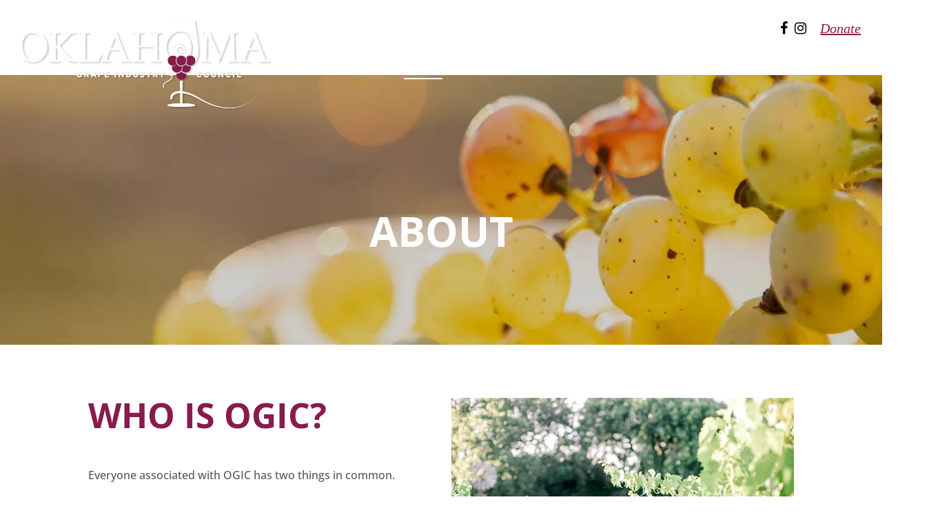

--- FILE ---
content_type: text/css
request_url: https://discoveroklahomawines.com/wp-content/litespeed/ucss/8012fdf36261268fb0183ededf81692b.css?ver=06493
body_size: 422
content:
@font-face{font-display:swap;font-family:"FontAwesome";src:url(/wp-content/plugins/responsive-accordion-and-collapse/css/font-awesome/fonts/fontawesome-webfont.eot?v=4.1.0);src:url(/wp-content/plugins/responsive-accordion-and-collapse/css/font-awesome/fonts/fontawesome-webfont.eot?#iefix&v=4.1.0)format("embedded-opentype"),url(/wp-content/plugins/responsive-accordion-and-collapse/css/font-awesome/fonts/fontawesome-webfont.woff?v=4.1.0)format("woff"),url(/wp-content/plugins/responsive-accordion-and-collapse/css/font-awesome/fonts/fontawesome-webfont.ttf?v=4.1.0)format("truetype"),url(/wp-content/plugins/responsive-accordion-and-collapse/css/font-awesome/fonts/fontawesome-webfont.svg?v=4.1.0#fontawesomeregular)format("svg");font-weight:400;font-style:normal}h1,h2,h4,h5{padding-bottom:0}@font-face{font-display:swap;font-family:"FontAwesome";src:url(/wp-content/themes/divi-child/fonts/fontawesome-webfont.eot?v=4.7.0);src:url(/wp-content/themes/divi-child/fonts/fontawesome-webfont.eot?#iefix&v=4.7.0)format("embedded-opentype"),url(/wp-content/themes/divi-child/fonts/fontawesome-webfont.woff2?v=4.7.0)format("woff2"),url(/wp-content/themes/divi-child/fonts/fontawesome-webfont.woff?v=4.7.0)format("woff"),url(/wp-content/themes/divi-child/fonts/fontawesome-webfont.ttf?v=4.7.0)format("truetype"),url(/wp-content/themes/divi-child/fonts/fontawesome-webfont.svg?v=4.7.0#fontawesomeregular)format("svg");font-weight:400;font-style:normal}.top-social li a{font-family:"FontAwesome";font-size:20px;color:#000;font-weight:400}#top-menu>li>a{padding:0 0 10px!important}#top-menu>li>a:before{position:absolute;content:"";left:0;bottom:-6px;width:100%;height:2px;background:#fff;opacity:0;visibility:hidden}#top-menu .menu-item-has-children>a:first-child:after{right:-20px;font-size:20px}#top-menu>li>.sub-menu{background:rgb(0 0 0/.8)!important;top:30px;border:0;width:270px}#top-menu li .sub-menu li{padding:0!important;width:100%}#top-menu li .sub-menu li a:hover{opacity:1!important;color:#d5922c}#top-menu li:hover .sub-menu{opacity:1!important;visibility:visible!important}#top-menu>li>.sub-menu li a:after{display:none}#footer-widgets a{color:#881b4d!important;font-family:"Crimson Text",serif;font-size:20px;font-style:italic;text-decoration:underline}@media only screen and (max-width:1450px){.logo_container{width:30%!important}#main-footer .container,#main-header .container{width:96%}}@media only screen and (max-width:1280px){.our-indu-wrap .et_pb_row{width:96%}#media_image-2{width:30%}#top-menu li{padding:0 10px!important}}@media only screen and (max-width:1100px){.logo_container{width:20%!important}}@media only screen and (max-width:980px){.logo_container{margin-top:-25px;position:unset!important;text-align:left;width:40%!important;float:left}.footer-widget:nth-child(n){width:31%!important;float:left;margin:0 1%!important}#media_image-2{width:100%;margin:0 auto!important;text-align:center}#media_image-2 img{width:30%}.et_header_style_left .mobile_menu_bar{padding-bottom:0!important}.mobile_menu_bar:before{font-size:48px;color:#fff}#et-top-navigation{text-align:right;width:60%;margin-top:0}.mobile_menu_bar{position:absolute;top:0;right:0}.top-social{text-align:right;margin-bottom:0;margin-top:50px}.logo_container img{max-width:100%!important}.top-social li p{display:none}}@media only screen and (max-width:767px){#footer-widgets{padding:50px 0!important}#footer-widgets .footer-widget .fwidget,#footer-widgets .footer-widget:nth-child(n){margin-bottom:30px!important}#media_image-2{width:auto}#media_image-2 img{width:100%}#custom_html-4,#custom_html-5{text-align:left;float:left;width:50%;margin-left:5%}#main-footer .footer-widget:last-child{margin-left:25%!important;margin-top:20px!important;width:75%!important;margin-bottom:0!important}.logo_container{width:50%!important}#et-top-navigation{width:50%}}@media only screen and (max-width:480px){#main-footer .footer-widget:last-child{margin-left:0!important;width:100%!important;margin-top:0!important}#main-footer h4{font-size:20px;margin-bottom:10px}#media_image-2{width:100%}#media_image-2 img{width:40%}#custom_html-4,#custom_html-5{text-align:center;width:100%;margin-left:0}#footer-widgets .footer-widget .fwidget,#footer-widgets .footer-widget:nth-child(n){text-align:center;width:100%}#footer-bottom img{padding:0 5px}#footer-bottom p{font-size:16px}.top-social li p{width:100%;padding-right:0;margin-bottom:15px}.mobile_menu_bar{top:-20px}.top-social li:last-child a{padding-left:0}.top-social{margin-top:30px}.top-social li{padding:0 2px}}@font-face{font-display:swap;font-family:"FontAwesome";src:url(/wp-content/themes/divi-child/fonts/fontawesome-webfont.eot?v=4.7.0);src:url(/wp-content/themes/divi-child/fonts/fontawesome-webfont.eot?#iefix&v=4.7.0)format("embedded-opentype"),url(/wp-content/themes/divi-child/fonts/fontawesome-webfont.woff2?v=4.7.0)format("woff2"),url(/wp-content/themes/divi-child/fonts/fontawesome-webfont.woff?v=4.7.0)format("woff"),url(/wp-content/themes/divi-child/fonts/fontawesome-webfont.ttf?v=4.7.0)format("truetype"),url(/wp-content/themes/divi-child/fonts/fontawesome-webfont.svg?v=4.7.0#fontawesomeregular)format("svg");font-weight:400;font-style:normal}#page-container{padding-top:0!important}#main-header{background-color:unset;box-shadow:none;top:30px!important;position:absolute}.logo_container{height:auto!important;width:30%!important;margin-top:-25px}#et-top-navigation{padding:0!important}.top-social{text-align:right;margin-bottom:25px;z-index:999;position:relative}.top-social li{display:inline-block;padding:0 5px}.top-social li:last-child a{font-family:"Crimson Text",serif;font-size:20px;font-style:italic;color:#881b4d;text-decoration:underline;padding-left:10px}.top-social li p{font-family:"Crimson Text",serif;font-size:20px;font-style:italic;font-weight:400;color:#fff;padding-right:10px}#top-menu>li{padding:0 15px!important;position:relative}#top-menu li a:hover:before,#top-menu li.current_page_item a:before{opacity:1;visibility:visible}#top-menu>li:first-child{padding-left:0!important}#top-menu>li:last-child{padding-right:0!important}#top-menu li .sub-menu li a{padding:5px 15px!important;width:100%;font-weight:400;font-size:18px}#custom_html-4,#custom_html-5{text-align:right;float:right}#main-footer h4{color:#000;font-size:24px;text-transform:uppercase;margin-bottom:15px}#footer-widgets p{color:#58585a;font-size:16px;line-height:30px}#footer-bottom .container{text-align:center;border-top:2px solid #881b4d}#footer-bottom img{margin-top:-30px;padding:0 40px;background:#fff}#footer-bottom p{color:#58585a;font-size:18px;padding:20px 0 30px}@media only screen and (max-width:1450px){.logo_container{width:30%!important}#main-footer .container,#main-header .container{width:96%}}@media only screen and (max-width:1280px){.our-indu-wrap .et_pb_row{width:96%}#media_image-2{width:30%}#top-menu li{padding:0 10px!important}}@media only screen and (max-width:1100px){.logo_container{width:20%!important}}@media only screen and (max-width:980px){.logo_container{margin-top:-25px;position:unset!important;text-align:left;width:40%!important;float:left}.footer-widget:nth-child(n){width:31%!important;float:left;margin:0 1%!important}#media_image-2{width:100%;margin:0 auto!important;text-align:center}#media_image-2 img{width:30%}.et_header_style_left .mobile_menu_bar{padding-bottom:0!important}.mobile_menu_bar:before{font-size:48px;color:#fff}#et-top-navigation{text-align:right;width:60%;margin-top:0}.mobile_menu_bar{position:absolute;top:0;right:0}.top-social{text-align:right;margin-bottom:0;margin-top:50px}.logo_container img{max-width:100%!important}.top-social li p{display:none}}@media only screen and (max-width:767px){#footer-widgets{padding:50px 0!important}#footer-widgets .footer-widget .fwidget,#footer-widgets .footer-widget:nth-child(n){margin-bottom:30px!important}#media_image-2{width:auto}#media_image-2 img{width:100%}#custom_html-4,#custom_html-5{text-align:left;float:left;width:50%;margin-left:5%}#main-footer .footer-widget:last-child{margin-left:25%!important;margin-top:20px!important;width:75%!important;margin-bottom:0!important}.logo_container{width:50%!important}#et-top-navigation{width:50%}}@media only screen and (max-width:480px){#main-footer .footer-widget:last-child{margin-left:0!important;width:100%!important;margin-top:0!important}#main-footer h4{font-size:20px;margin-bottom:10px}#media_image-2{width:100%}#media_image-2 img{width:40%}#custom_html-4,#custom_html-5{text-align:center;width:100%;margin-left:0}#footer-widgets .footer-widget .fwidget,#footer-widgets .footer-widget:nth-child(n){text-align:center;width:100%}#footer-bottom img{padding:0 5px}#footer-bottom p{font-size:16px}.top-social li p{width:100%;padding-right:0;margin-bottom:15px}.mobile_menu_bar{top:-20px}.top-social li:last-child a{padding-left:0}.top-social{margin-top:30px}.top-social li{padding:0 2px}}@media none{ol,ul{box-sizing:border-box}.entry-content{counter-reset:footnotes}:root{--wp--preset--font-size--normal:16px;--wp--preset--font-size--huge:42px}html :where(img[class*=wp-image-]){height:auto;max-width:100%}}